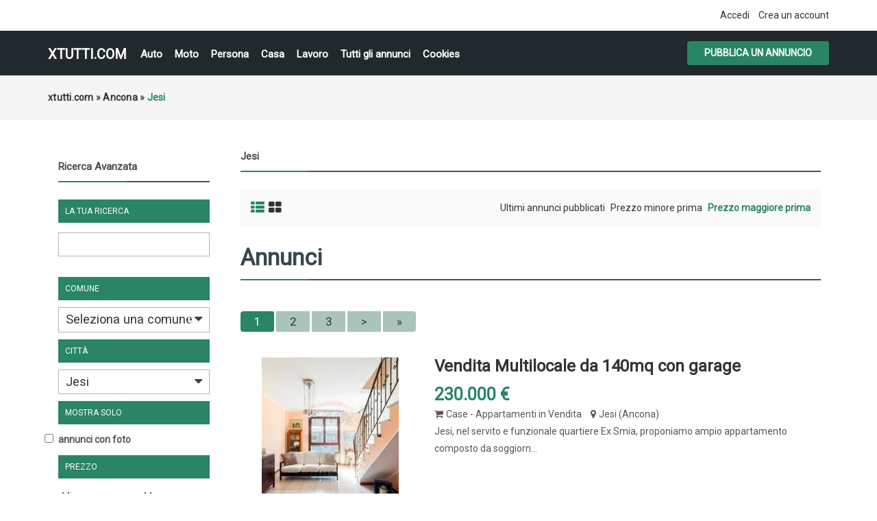

--- FILE ---
content_type: text/html; charset=utf-8
request_url: https://www.google.com/recaptcha/api2/aframe
body_size: 224
content:
<!DOCTYPE HTML><html><head><meta http-equiv="content-type" content="text/html; charset=UTF-8"></head><body><script nonce="IgaxmY90UxlALMQzAJ-nfA">/** Anti-fraud and anti-abuse applications only. See google.com/recaptcha */ try{var clients={'sodar':'https://pagead2.googlesyndication.com/pagead/sodar?'};window.addEventListener("message",function(a){try{if(a.source===window.parent){var b=JSON.parse(a.data);var c=clients[b['id']];if(c){var d=document.createElement('img');d.src=c+b['params']+'&rc='+(localStorage.getItem("rc::a")?sessionStorage.getItem("rc::b"):"");window.document.body.appendChild(d);sessionStorage.setItem("rc::e",parseInt(sessionStorage.getItem("rc::e")||0)+1);localStorage.setItem("rc::h",'1769642049768');}}}catch(b){}});window.parent.postMessage("_grecaptcha_ready", "*");}catch(b){}</script></body></html>

--- FILE ---
content_type: application/javascript; charset=utf-8
request_url: https://xtutti.com/oc-content/themes/osclasswizards/js/global.js
body_size: 1411
content:
function createPlaceHolder(e){var a=$('<div class="has-placeholder '+e.attr("class")+'" />');e.wrap(a);var s=$("<label/>");s.append(e.attr("placeholder").replace(/^\s*/gm,"")),e.removeAttr("placeholder"),e.before(s),e.bind("remove",function(){a.remove()})}function redlink(e){window.location=e.tlink}function selectUi(e){var a=$('<a href="#" class="select-box-trigger"></a>'),s=$('<span class="select-box-icon">0</span>'),t=$('<span class="select-box-label">'+e.find("option:selected").text().replace(/^\s*/gm,"")+"</span>"),o=$('<div class="select-box '+e.attr("class")+'" />');e.css("filter","alpha(opacity=40)").css("opacity","0"),e.wrap(o),a.append(t).append(s),e.parent().append(a),a.click(function(){return!1}),e.on("focus",function(){e.parent().addClass("select-box-focus")}),e.on("blur",function(){e.parent().removeClass("select-box-focus")}),e.change(function(){str=e.find("option:selected").text().replace(/^\s*/gm,""),t.text(str)}),e.bind("removed",function(){e.parent().remove()})}osclasswizards.extend=function(e,a){for(var s in a)e[s]=a[s];return e},osclasswizards.responsive=function(e){return defaults={selector:"#responsive-trigger"},e=$.extend(defaults,e),$(e.selector).is(":visible")?!0:!1},osclasswizards.toggleClass=function(e,a,s){var t=$("["+e+"]");t.click(function(t){var o,n=$(this).attr(e);if("undefined"!=typeof s)var o=$(a);else var o=$($(this).attr(a));o.toggleClass(n),t.preventDefault()})},osclasswizards.photoUploader=function(e,a){defaults={max:4},a=$.extend(defaults,a),osclasswizards.photoUploaderActions($(e),a)},osclasswizards.addPhotoUploader=function(e){if(e<$('input[name="'+$(this).attr("name")+'"]').length+$(".photos_div").length){var a=$('<input type="file" name="photos[]">');osclasswizards.photoUploaderActions(image),$("#post-photos").append(a)}},osclasswizards.removePhotoUploader=function(){},osclasswizards.photoUploaderActions=function(e){e.on("change",function(){var a=$(this)[0];if($(this).next("img").remove(),$image=$("<img />"),$image.insertAfter(e),a.files&&a.files[0]){var s=new FileReader;s.onload=function(e){$image.attr("src",e.target.result)},s.readAsDataURL(a.files[0])}else $image.remove()})},$(document).ready(function(){$(".r-list h1 span").click(function(){if(osclasswizards.responsive()){var e=$(this).parent().parent();return e.hasClass("active")?(e.removeClass("active"),$(this).find("i").removeClass("fa-caret-down"),$(this).find("i").addClass("fa-caret-right")):(e.addClass("active"),$(this).find("i").removeClass("fa-caret-right"),$(this).find("i").addClass("fa-caret-down")),!1}}),$(".see_by").hover(function(){$(this).addClass("hover")},function(){$(this).removeClass("hover")}),osclasswizards.toggleClass("data-bclass-toggle","body",!0),$("body").on("focus",".has-placeholder input, .has-placeholder textarea",function(){var e=$(this).prev(),a=$(this);a.parents(".has-placeholder").not(".input-file")&&e.hide()}),$("body").on("blur",".has-placeholder input, .has-placeholder textarea",function(){var e=$(this).prev(),a=$(this);a.parents(".has-placeholder").not(".input-file")&&""==a.val()&&e.show()}),$("body").on("click touchstart",".has-placeholder label",function(){var e=$(this),a=$(this).parents(".has-placeholder").find("input, textarea");"disabled"!=a.attr("disabled")&&(e.hide(),a.focus())}),$("input[placeholder]").each(function(){createPlaceHolder($(this))}),$("body").on("created",'[name^="select_"]',function(){selectUi($(this))}),$("select").each(function(){selectUi($(this))}),$(".flashmessage .ico-close").click(function(){$(this).parents(".flashmessage").remove()}),"function"==typeof $.fancybox&&($("a.fancybox").fancybox({openEffect:"none",closeEffect:"none",nextEffect:"fade",prevEffect:"fade",loop:!1,helpers:{title:{type:"inside"}},tpl:{prev:'<a title="'+osclasswizards.fancybox_prev+'" class="fancybox-nav fancybox-prev"><span></span></a>',next:'<a title="'+osclasswizards.fancybox_next+'" class="fancybox-nav fancybox-next"><span></span></a>',closeBtn:'<a title="'+osclasswizards.fancybox_closeBtn+'" class="fancybox-item fancybox-close" href="javascript:;"></a>'}}),$(".main-photo").on("click",function(e){e.preventDefault(),$("a.fancybox").first().click()}))});
var RecaptchaOptions = {
		theme : 'white'
	};